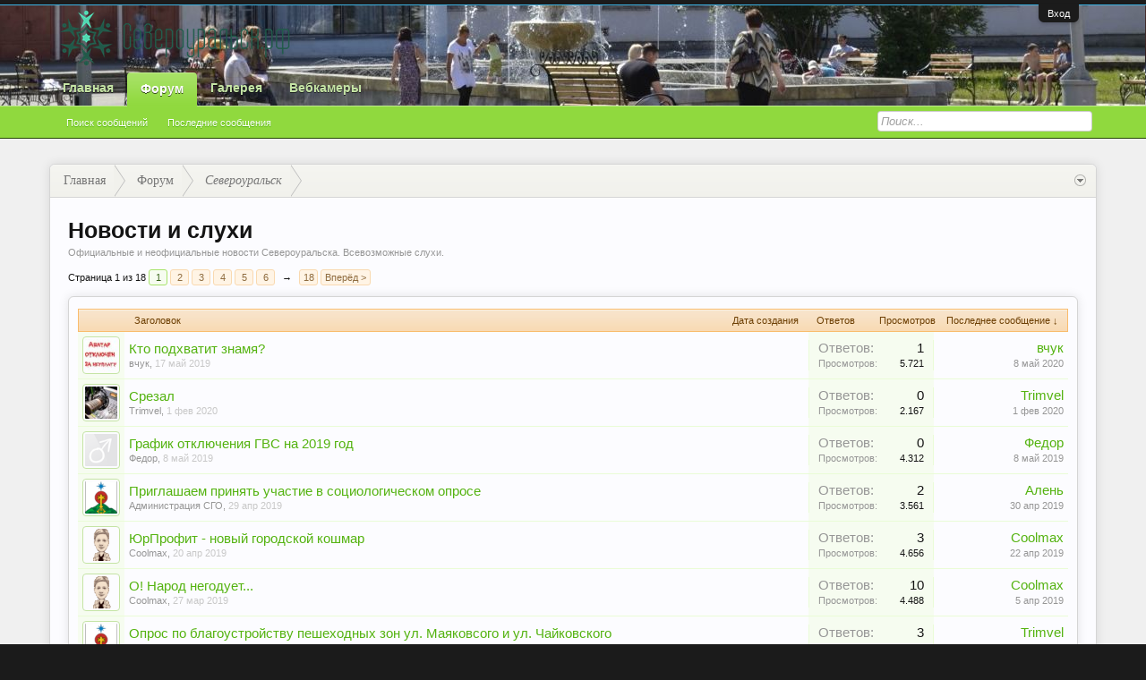

--- FILE ---
content_type: text/html; charset=UTF-8
request_url: https://severouralsk.ru/forums/%D0%9D%D0%BE%D0%B2%D0%BE%D1%81%D1%82%D0%B8-%D0%B8-%D1%81%D0%BB%D1%83%D1%85%D0%B8.2/
body_size: 16120
content:
<!DOCTYPE html>
<html id="XenForo" lang="ru-RU" dir="LTR" class="Public NoJs LoggedOut NoSidebar  Responsive" xmlns:fb="http://www.facebook.com/2008/fbml">
<head>

	<meta charset="utf-8" />
	<meta http-equiv="X-UA-Compatible" content="IE=Edge,chrome=1" />
	
		<meta name="viewport" content="width=device-width, initial-scale=1" />
	
	
		<base href="https://severouralsk.ru/" />
		<script>
			var _b = document.getElementsByTagName('base')[0], _bH = "https://severouralsk.ru/";
			if (_b && _b.href != _bH) _b.href = _bH;
		</script>
	

	<title>Новости и слухи | Североуральск.ру</title>
	
	<noscript><style>.JsOnly, .jsOnly { display: none !important; }</style></noscript>
	<link rel="stylesheet" href="css.php?css=xenforo,form,public&amp;style=3&amp;dir=LTR&amp;d=1753507775" />
	<link rel="stylesheet" type="text/css" href="misc/custom-node-icons?d=1441884012" /><link rel="stylesheet" href="css.php?css=discussion_list,facebook,google,login_bar,nat_public_css,sonnb_xengallery_navbar_template,twitter&amp;style=3&amp;dir=LTR&amp;d=1753507775" />

	
	<link rel="stylesheet" href="css.php?css=flexile,&amp;style=3&amp;dir=LTR&amp;d=1753507775" />
	
	

	<script>

	(function(i,s,o,g,r,a,m){i['GoogleAnalyticsObject']=r;i[r]=i[r]||function(){
	(i[r].q=i[r].q||[]).push(arguments)},i[r].l=1*new Date();a=s.createElement(o),
	m=s.getElementsByTagName(o)[0];a.async=1;a.src=g;m.parentNode.insertBefore(a,m)
	})(window,document,'script','//www.google-analytics.com/analytics.js','ga');
	
	ga('create', 'UA-745412-2', 'auto');
	ga('send', 'pageview');

</script>
		<script src="js/jquery/jquery-1.11.0.min.js"></script>	
		
	<script src="js/xenforo/xenforo.js?_v=62fa77a4"></script>
	<script src="js/xenforo/discussion_list.js?_v=62fa77a4"></script>

	
	
<link rel="apple-touch-icon" href="https://severouralsk.ru/" />
	<link rel="alternate" type="application/rss+xml" title="RSS-лента для Североуральск.ру" href="forums/-/index.rss" />
	<meta name="description" content="Официальные и неофициальные новости Североуральска. Всевозможные слухи." />
	<link rel="next" href="forums/%D0%9D%D0%BE%D0%B2%D0%BE%D1%81%D1%82%D0%B8-%D0%B8-%D1%81%D0%BB%D1%83%D1%85%D0%B8.2/page-2" />
	<link rel="canonical" href="https://severouralsk.ru/forums/%D0%9D%D0%BE%D0%B2%D0%BE%D1%81%D1%82%D0%B8-%D0%B8-%D1%81%D0%BB%D1%83%D1%85%D0%B8.2/" />
	<link rel="alternate" type="application/rss+xml" title="RSS-лента для Новости и слухи" href="forums/%D0%9D%D0%BE%D0%B2%D0%BE%D1%81%D1%82%D0%B8-%D0%B8-%D1%81%D0%BB%D1%83%D1%85%D0%B8.2/index.rss" />	<meta property="og:site_name" content="Североуральск.ру" />
	
	<meta property="og:image" content="https://severouralsk.ru/" />
	<meta property="og:type" content="article" />
	<meta property="og:url" content="https://severouralsk.ru/forums/%D0%9D%D0%BE%D0%B2%D0%BE%D1%81%D1%82%D0%B8-%D0%B8-%D1%81%D0%BB%D1%83%D1%85%D0%B8.2/" />
	<meta property="og:title" content="Новости и слухи" />
	<meta property="og:description" content="Официальные и неофициальные новости Североуральска. Всевозможные слухи." />
	
	<meta property="fb:app_id" content="358752314213213" />
	

</head>

<body class="node2 node1">



	

<div id="loginBar">
	<div class="pageWidth">
		<div class="pageContent">	
			<h3 id="loginBarHandle">
				<label for="LoginControl"><a href="login/" class="concealed noOutline">Вход</a></label>
			</h3>
			
			<span class="helper"></span>

			
		</div>
	</div>
</div>


<header>
	


<div id="header">
	<div id="logoBlock">
	<div class="pageWidth">
		<div class="pageContent">
			
			
			<div id="logo"><a href="https://severouralsk.ru">
				<span></span>
				<img src="styles/flexile/flexile/logo_rf.png" alt="Североуральск.ру" />
			</a></div>
			
			
			<span class="helper"></span>
		</div>
	</div>
</div>
	

<div id="navigation" class="withSearch">
	<div class="pageContent">
		<nav>

<div class="navTabs pageWidth">
	<ul class="publicTabs">
	
		<!-- home -->
		
			<li class="navTab home PopupClosed"><a href="https://severouralsk.ru" class="navLink">Главная</a></li>
		
		
		
		<!-- extra tabs: home -->
		
		
		
		<!-- forums -->
		
			<li class="navTab forums selected">
			
				<a href="https://severouralsk.ru/" class="navLink">Форум</a>
				<a href="https://severouralsk.ru/" class="SplitCtrl" rel="Menu"></a>
				
				<div class="tabLinks forumsTabLinks">
					<div class="pageWidth">
					<div class="primaryContent menuHeader">
						<h3>Форум</h3>
						<div class="muted">Быстрые ссылки</div>
					</div>
					<ul class="secondaryContent blockLinksList">
					
						
						<li><a href="search/?type=post">Поиск сообщений</a></li>
						
						<li><a href="find-new/posts" rel="nofollow">Последние сообщения</a></li>
					
					</ul>
					</div>
				</div>
			</li>
		
		
		
		<!-- extra tabs: middle -->
		
		
			
				<li class="navTab sonnb_xengallery Popup PopupControl PopupClosed">
			
				<a href="https://severouralsk.ru/gallery/" class="navLink">Галерея</a>
				<a href="https://severouralsk.ru/gallery/" class="SplitCtrl" rel="Menu"></a>
				
				<div class="Menu JsOnly tabMenu sonnb_xengalleryTabLinks">
					
					<div class="primaryContent menuHeader">
						<h3>Галерея</h3>
						<div class="muted">Быстрые ссылки</div>
					</div>
					

<ul class="secondaryContent blockLinksList xengallery">
	
		
		
			<li><a href="gallery/categories">Категории</a></li>
		
		<li><a title="Посмотреть Альбомы пользователя" href="gallery/explore-user" class="OverlayTrigger">Посмотреть Альбомы пользователя</a></li>
		<li><a title="Все новые альбомы на Североуральск.ру." href="gallery/new-albums">Новые Альбомы</a></li>
		<li><a title="Все новые фотографии на Североуральск.ру." href="gallery/new-photos">Новые Фотографии</a></li>
		<li><a title="Все новые видео на Североуральск.ру." href="gallery/new-videos">Новые Видео</a></li>
	
	
		<li><a title="Всё самое интересное, фантастическое и удивительное из альбомов и отдельных фотографий собрали наши сотрудники на форуме Североуральск.ру " href="gallery/collections">Коллекции</a></li>
	
	
		<li><a title="Отображение наиболее популярных мест на карте, отмеченных участниками Североуральск.ру как места событий фото/видео съёмки." href="gallery/locations">Места отмеченные на карте</a></li>
	
	
		<li><a title="Самые распространённые Камеры, использованные в Галерее на  Североуральск.ру" href="gallery/cameras">Камера</a></li>
	
	<li><a title="Самые активные теги используемые на Североуральск.ру" href="gallery/streams">Облако тегов</a></li>
</ul>	
					
				</div>
			</li>
			
		
		
		
		
		<!-- members -->
						
		
		<!-- extra tabs: end -->
		
		
			
				<li class="navTab nodetab31 Popup PopupControl PopupClosed">
			
				<a href="https://severouralsk.ru/.#vebkamery.31" class="navLink">Вебкамеры</a>
				<a href="https://severouralsk.ru/.#vebkamery.31" class="SplitCtrl" rel="Menu"></a>
				
				<div class="Menu JsOnly tabMenu nodetab31TabLinks">
					
					<div class="primaryContent menuHeader">
						<h3>Вебкамеры</h3>
						<div class="muted">Быстрые ссылки</div>
					</div>
					<ul class="secondaryContent blockLinksList">
	

	
	

	





<li class="natMenuLevel0">
	
		<a href="pages/webcam1/">Перекрёсток Ленина-Октябрьская</a>
	
</li>


<li class="natMenuLevel0">
	
		<a href="pages/webcam2/">Площадь Мира</a>
	
</li>





</ul>
					
				</div>
			</li>
			
		
		

		<!-- responsive popup -->
		<li class="navTab navigationHiddenTabs Popup PopupControl PopupClosed" style="display:none">	
						
			<a rel="Menu" class="navLink NoPopupGadget"><span class="menuIcon">Меню</span></a>
			
			<div class="Menu JsOnly blockLinksList primaryContent" id="NavigationHiddenMenu"></div>
		</li>
			
		
		<!-- no selection -->
		
		
	</ul>
	
	
</div>

<span class="helper"></span>
			
		</nav>	
	</div>
</div>
	

<div id="searchBar" class="pageWidth">
	
	<span id="QuickSearchPlaceholder" title="Поиск">Поиск</span>
	<fieldset id="QuickSearch">
		<form action="search/search" method="post" class="formPopup">
			
			<div class="primaryControls">
				<!-- block: primaryControls -->
				<input type="search" name="keywords" value="" class="textCtrl" placeholder="Поиск..." title="Введите параметры поиска и нажмите ввод" id="QuickSearchQuery" />				
				<!-- end block: primaryControls -->
			</div>
			
			<div class="secondaryControls">
				<div class="controlsWrapper">
				
					<!-- block: secondaryControls -->
					<dl class="ctrlUnit">
						<dt></dt>
						<dd><ul>
							<li><label><input type="checkbox" name="title_only" value="1"
								id="search_bar_title_only" class="AutoChecker"
								data-uncheck="#search_bar_thread" /> Искать только в заголовках</label></li>
						</ul></dd>
					</dl>
				
					<dl class="ctrlUnit">
						<dt><label for="searchBar_users">Сообщения пользователя:</label></dt>
						<dd>
							<input type="text" name="users" value="" class="textCtrl AutoComplete" id="searchBar_users" />
							<p class="explain">Имена участников (разделяйте запятой).</p>
						</dd>
					</dl>
				
					<dl class="ctrlUnit">
						<dt><label for="searchBar_date">Новее чем:</label></dt>
						<dd><input type="date" name="date" value="" class="textCtrl" id="searchBar_date" /></dd>
					</dl>
					
					
					<dl class="ctrlUnit">
						<dt></dt>
						<dd><ul>
								
									<li><label title="Искать только в Новости и слухи"><input type="checkbox" name="nodes[]" value="2"
	id="search_bar_nodes" class="Disabler AutoChecker" checked="checked"
	data-uncheck="#search_bar_thread" /> Искать только в этом разделе</label>
	<ul id="search_bar_nodes_Disabler">
		<li><label><input type="checkbox" name="type[post][group_discussion]" value="1"
			id="search_bar_group_discussion" class="AutoChecker"
			data-uncheck="#search_bar_thread" /> Отображать результаты в виде тем</label></li>
	</ul></li>
								
						</ul></dd>
					</dl>
					
				</div>
				<!-- end block: secondaryControls -->
				
				<dl class="ctrlUnit submitUnit">
					<dt></dt>
					<dd>
						<input type="submit" value="Поиск" class="button primary Tooltip" title="Искать" />
						<div class="Popup" id="commonSearches">
							<a rel="Menu" class="button NoPopupGadget Tooltip" title="Быстрый поиск" data-tipclass="flipped"><span class="arrowWidget"></span></a>
							<div class="Menu">
								<div class="primaryContent menuHeader">
									<h3>Быстрый поиск</h3>
								</div>
								<ul class="secondaryContent blockLinksList">
									<!-- block: useful_searches -->
									<li><a href="find-new/posts?recent=1" rel="nofollow">Последние сообщения</a></li>
									
									<!-- end block: useful_searches -->
								</ul>
							</div>
						</div>
						<a href="search/" class="button moreOptions Tooltip" title="Расширенный поиск">Больше...</a>
					</dd>
				</dl>
				
			</div>
			
			<input type="hidden" name="_xfToken" value="" />
		</form>		
	</fieldset>
	
</div>
</div>

	
	
</header>

<div id="headerMover">
	

<div id="content" class="forum_view">
	<div class="pageWidth">
		<div class="pageContent">
			<!-- main content area -->
			
			
			
			
						
						
						
						
						<div class="breadBoxTop ">
							
							

<nav>
	

	<fieldset class="breadcrumb">
		<a href="misc/quick-navigation-menu?selected=node-2" class="OverlayTrigger jumpMenuTrigger" data-cacheOverlay="true" title="Открыть быструю навигацию"><!--Перейти к...--></a>
			
		<div class="boardTitle"><strong>Североуральск.ру</strong></div>
		
		<span class="crumbs">
			
				<span class="crust homeCrumb" itemscope="itemscope" itemtype="http://data-vocabulary.org/Breadcrumb">
					<a href="https://severouralsk.ru" class="crumb" rel="up" itemprop="url"><span itemprop="title">Главная</span></a>
					<span class="arrow"><span></span></span>
				</span>
			
			
			
				<span class="crust selectedTabCrumb" itemscope="itemscope" itemtype="http://data-vocabulary.org/Breadcrumb">
					<a href="https://severouralsk.ru/" class="crumb" rel="up" itemprop="url"><span itemprop="title">Форум</span></a>
					<span class="arrow"><span>&gt;</span></span>
				</span>
			
			
			
				
					<span class="crust" itemscope="itemscope" itemtype="http://data-vocabulary.org/Breadcrumb">
						<a href="https://severouralsk.ru/.#severouralsk.1" class="crumb" rel="up" itemprop="url"><span itemprop="title">Североуральск</span></a>
						<span class="arrow"><span>&gt;</span></span>
					</span>
				
			
		</span>
	</fieldset>
</nav>
						</div>
						
						
						
					
						<!--[if lt IE 8]>
							<p class="importantMessage">Вы используете устаревший браузер. Этот и другие сайты могут отображаться в нём некорректно.<br />Необходимо обновить браузер или попробовать использовать <a href="https://www.google.com/chrome/browser/" target="_blank">другой</a>.</p>
						<![endif]-->

						
						

						
						
						
						
												
							<!-- h1 title, description -->
							<div class="titleBar">
								
								<h1>Новости и слухи</h1>
								
								<p id="pageDescription" class="muted baseHtml">Официальные и неофициальные новости Североуральска. Всевозможные слухи.</p>
							</div>
						
						<!-- VietXfAdvStats -->
						
						









						
						<!-- main template -->
						



	
























<div class="pageNavLinkGroup">

	<div class="linkGroup SelectionCountContainer">
		
	</div>

	


<div class="PageNav"
	data-page="1"
	data-range="2"
	data-start="2"
	data-end="6"
	data-last="18"
	data-sentinel="{{sentinel}}"
	data-baseurl="forums/%D0%9D%D0%BE%D0%B2%D0%BE%D1%81%D1%82%D0%B8-%D0%B8-%D1%81%D0%BB%D1%83%D1%85%D0%B8.2/page-{{sentinel}}">
	
	<span class="pageNavHeader">Страница 1 из 18</span>
	
	<nav>
		
		
		<a href="forums/%D0%9D%D0%BE%D0%B2%D0%BE%D1%81%D1%82%D0%B8-%D0%B8-%D1%81%D0%BB%D1%83%D1%85%D0%B8.2/" class="currentPage " rel="start">1</a>
		
		
			<a class="PageNavPrev hidden">&larr;</a> <span class="scrollable"><span class="items">
		
		
		
			<a href="forums/%D0%9D%D0%BE%D0%B2%D0%BE%D1%81%D1%82%D0%B8-%D0%B8-%D1%81%D0%BB%D1%83%D1%85%D0%B8.2/page-2" class="">2</a>
		
			<a href="forums/%D0%9D%D0%BE%D0%B2%D0%BE%D1%81%D1%82%D0%B8-%D0%B8-%D1%81%D0%BB%D1%83%D1%85%D0%B8.2/page-3" class="">3</a>
		
			<a href="forums/%D0%9D%D0%BE%D0%B2%D0%BE%D1%81%D1%82%D0%B8-%D0%B8-%D1%81%D0%BB%D1%83%D1%85%D0%B8.2/page-4" class="">4</a>
		
			<a href="forums/%D0%9D%D0%BE%D0%B2%D0%BE%D1%81%D1%82%D0%B8-%D0%B8-%D1%81%D0%BB%D1%83%D1%85%D0%B8.2/page-5" class="">5</a>
		
			<a href="forums/%D0%9D%D0%BE%D0%B2%D0%BE%D1%81%D1%82%D0%B8-%D0%B8-%D1%81%D0%BB%D1%83%D1%85%D0%B8.2/page-6" class="">6</a>
		
		
		
			</span></span> <a class="PageNavNext ">&rarr;</a>
		
		
		<a href="forums/%D0%9D%D0%BE%D0%B2%D0%BE%D1%81%D1%82%D0%B8-%D0%B8-%D1%81%D0%BB%D1%83%D1%85%D0%B8.2/page-18" class="">18</a>
		
		
			<a href="forums/%D0%9D%D0%BE%D0%B2%D0%BE%D1%81%D1%82%D0%B8-%D0%B8-%D1%81%D0%BB%D1%83%D1%85%D0%B8.2/page-2" class="text">Вперёд &gt;</a>
			
		
	</nav>	
	
	
</div>


</div>



<div class="discussionList section sectionMain">
	


<form action="inline-mod/thread/switch" method="post"
	class="DiscussionList InlineModForm"
	data-cookieName="threads"
	data-controls="#InlineModControls"
	data-imodOptions="#ModerationSelect option">
	
	

	<dl class="sectionHeaders">
		<dt class="posterAvatar"><a><span>Порядок:</span></a></dt>
		<dd class="main">
			<a href="forums/%D0%9D%D0%BE%D0%B2%D0%BE%D1%81%D1%82%D0%B8-%D0%B8-%D1%81%D0%BB%D1%83%D1%85%D0%B8.2/?order=title" class="title"><span>Заголовок</span></a>
			<a href="forums/%D0%9D%D0%BE%D0%B2%D0%BE%D1%81%D1%82%D0%B8-%D0%B8-%D1%81%D0%BB%D1%83%D1%85%D0%B8.2/?order=post_date" class="postDate"><span>Дата создания</span></a>
		</dd>
		<dd class="stats">
			<a href="forums/%D0%9D%D0%BE%D0%B2%D0%BE%D1%81%D1%82%D0%B8-%D0%B8-%D1%81%D0%BB%D1%83%D1%85%D0%B8.2/?order=reply_count" class="major"><span>Ответов</span></a>
			<a href="forums/%D0%9D%D0%BE%D0%B2%D0%BE%D1%81%D1%82%D0%B8-%D0%B8-%D1%81%D0%BB%D1%83%D1%85%D0%B8.2/?order=view_count" class="minor"><span>Просмотров</span></a>
		</dd>
		<dd class="lastPost"><a href="forums/%D0%9D%D0%BE%D0%B2%D0%BE%D1%81%D1%82%D0%B8-%D0%B8-%D1%81%D0%BB%D1%83%D1%85%D0%B8.2/?direction=asc"><span>Последнее сообщение &darr;</span></a></dd>
	</dl>

	<ol class="discussionListItems">
	
		
		
	
		
		
		
		
		
		
		
		
			



<li id="thread-2281" class="discussionListItem visible  " data-author="вчук">

	<div class="listBlock posterAvatar">
		<span class="avatarContainer">
			<a href="members/%D0%B2%D1%87%D1%83%D0%BA.131/" class="avatar Av131s" data-avatarhtml="true"><img src="data/avatars/s/0/131.jpg?1459338669" width="48" height="48" alt="вчук" /></a>
			
		</span>
	</div>

	<div class="listBlock main">

		<div class="titleText">
			

			<h3 class="title">
				
				
				
				<a href="threads/%D0%9A%D1%82%D0%BE-%D0%BF%D0%BE%D0%B4%D1%85%D0%B2%D0%B0%D1%82%D0%B8%D1%82-%D0%B7%D0%BD%D0%B0%D0%BC%D1%8F.2281/"
					title=""
					class="PreviewTooltip"
					data-previewUrl="threads/%D0%9A%D1%82%D0%BE-%D0%BF%D0%BE%D0%B4%D1%85%D0%B2%D0%B0%D1%82%D0%B8%D1%82-%D0%B7%D0%BD%D0%B0%D0%BC%D1%8F.2281/preview">Кто подхватит знамя?</a>
				
			</h3>
			
			<div class="secondRow">
				<div class="posterDate muted">
					<a href="members/%D0%B2%D1%87%D1%83%D0%BA.131/" class="username" dir="auto" title="Автор темы">вчук</a><span class="startDate">,
					<a class="faint"><span class="DateTime" title="">17 май 2019</span></a></span>

					
				</div>

				<div class="controls faint">
					
					
				</div>
			</div>
		</div>
	</div>

	<div class="listBlock stats pairsJustified" title="Пользователи, которым нравится первое сообщение: 1">
		<dl class="major"><dt>Ответов:</dt> <dd>1</dd></dl>
		<dl class="minor"><dt>Просмотров:</dt> <dd>5.721</dd></dl>
	</div>

	<div class="listBlock lastPost">
		
			<dl class="lastPostInfo">
				<dt><a href="members/%D0%B2%D1%87%D1%83%D0%BA.131/" class="username" dir="auto">вчук</a></dt>
				<dd class="muted"><a class="dateTime"><span class="DateTime" title="8 май 2020 в 22:44">8 май 2020</span></a></dd>
			</dl>
		
	</div>
</li>


		
			



<li id="thread-2286" class="discussionListItem visible  " data-author="Trimvel">

	<div class="listBlock posterAvatar">
		<span class="avatarContainer">
			<a href="members/trimvel.11/" class="avatar Av11s" data-avatarhtml="true"><img src="data/avatars/s/0/11.jpg?1494244158" width="48" height="48" alt="Trimvel" /></a>
			
		</span>
	</div>

	<div class="listBlock main">

		<div class="titleText">
			

			<h3 class="title">
				
				
				
				<a href="threads/%D0%A1%D1%80%D0%B5%D0%B7%D0%B0%D0%BB.2286/"
					title=""
					class="PreviewTooltip"
					data-previewUrl="threads/%D0%A1%D1%80%D0%B5%D0%B7%D0%B0%D0%BB.2286/preview">Срезал</a>
				
			</h3>
			
			<div class="secondRow">
				<div class="posterDate muted">
					<a href="members/trimvel.11/" class="username" dir="auto" title="Автор темы">Trimvel</a><span class="startDate">,
					<a class="faint"><span class="DateTime" title="">1 фев 2020</span></a></span>

					
				</div>

				<div class="controls faint">
					
					
				</div>
			</div>
		</div>
	</div>

	<div class="listBlock stats pairsJustified" title="Пользователи, которым нравится первое сообщение: 0">
		<dl class="major"><dt>Ответов:</dt> <dd>0</dd></dl>
		<dl class="minor"><dt>Просмотров:</dt> <dd>2.167</dd></dl>
	</div>

	<div class="listBlock lastPost">
		
			<dl class="lastPostInfo">
				<dt><a href="members/trimvel.11/" class="username" dir="auto">Trimvel</a></dt>
				<dd class="muted"><a class="dateTime"><span class="DateTime" title="1 фев 2020 в 12:23">1 фев 2020</span></a></dd>
			</dl>
		
	</div>
</li>


		
			



<li id="thread-2280" class="discussionListItem visible  " data-author="Федор">

	<div class="listBlock posterAvatar">
		<span class="avatarContainer">
			<a href="members/%D0%A4%D0%B5%D0%B4%D0%BE%D1%80.247/" class="avatar Av247s" data-avatarhtml="true"><img src="styles/flexile/xenforo/avatars/avatar_male_s.png" width="48" height="48" alt="Федор" /></a>
			
		</span>
	</div>

	<div class="listBlock main">

		<div class="titleText">
			

			<h3 class="title">
				
				
				
				<a href="threads/%D0%93%D1%80%D0%B0%D1%84%D0%B8%D0%BA-%D0%BE%D1%82%D0%BA%D0%BB%D1%8E%D1%87%D0%B5%D0%BD%D0%B8%D1%8F-%D0%93%D0%92%D0%A1-%D0%BD%D0%B0-2019-%D0%B3%D0%BE%D0%B4.2280/"
					title=""
					class="PreviewTooltip"
					data-previewUrl="threads/%D0%93%D1%80%D0%B0%D1%84%D0%B8%D0%BA-%D0%BE%D1%82%D0%BA%D0%BB%D1%8E%D1%87%D0%B5%D0%BD%D0%B8%D1%8F-%D0%93%D0%92%D0%A1-%D0%BD%D0%B0-2019-%D0%B3%D0%BE%D0%B4.2280/preview">График отключения ГВС на 2019 год</a>
				
			</h3>
			
			<div class="secondRow">
				<div class="posterDate muted">
					<a href="members/%D0%A4%D0%B5%D0%B4%D0%BE%D1%80.247/" class="username" dir="auto" title="Автор темы">Федор</a><span class="startDate">,
					<a class="faint"><span class="DateTime" title="">8 май 2019</span></a></span>

					
				</div>

				<div class="controls faint">
					
					
				</div>
			</div>
		</div>
	</div>

	<div class="listBlock stats pairsJustified" title="Пользователи, которым нравится первое сообщение: 0">
		<dl class="major"><dt>Ответов:</dt> <dd>0</dd></dl>
		<dl class="minor"><dt>Просмотров:</dt> <dd>4.312</dd></dl>
	</div>

	<div class="listBlock lastPost">
		
			<dl class="lastPostInfo">
				<dt><a href="members/%D0%A4%D0%B5%D0%B4%D0%BE%D1%80.247/" class="username" dir="auto">Федор</a></dt>
				<dd class="muted"><a class="dateTime"><span class="DateTime" title="8 май 2019 в 11:27">8 май 2019</span></a></dd>
			</dl>
		
	</div>
</li>


		
			



<li id="thread-2278" class="discussionListItem visible  " data-author="Администрация СГО">

	<div class="listBlock posterAvatar">
		<span class="avatarContainer">
			<a href="members/%D0%90%D0%B4%D0%BC%D0%B8%D0%BD%D0%B8%D1%81%D1%82%D1%80%D0%B0%D1%86%D0%B8%D1%8F-%D0%A1%D0%93%D0%9E.169/" class="avatar Av169s" data-avatarhtml="true"><img src="data/avatars/s/0/169.jpg?1481368114" width="48" height="48" alt="Администрация СГО" /></a>
			
		</span>
	</div>

	<div class="listBlock main">

		<div class="titleText">
			

			<h3 class="title">
				
				
				
				<a href="threads/%D0%9F%D1%80%D0%B8%D0%B3%D0%BB%D0%B0%D1%88%D0%B0%D0%B5%D0%BC-%D0%BF%D1%80%D0%B8%D0%BD%D1%8F%D1%82%D1%8C-%D1%83%D1%87%D0%B0%D1%81%D1%82%D0%B8%D0%B5-%D0%B2-%D1%81%D0%BE%D1%86%D0%B8%D0%BE%D0%BB%D0%BE%D0%B3%D0%B8%D1%87%D0%B5%D1%81%D0%BA%D0%BE%D0%BC-%D0%BE%D0%BF%D1%80%D0%BE%D1%81%D0%B5.2278/"
					title=""
					class="PreviewTooltip"
					data-previewUrl="threads/%D0%9F%D1%80%D0%B8%D0%B3%D0%BB%D0%B0%D1%88%D0%B0%D0%B5%D0%BC-%D0%BF%D1%80%D0%B8%D0%BD%D1%8F%D1%82%D1%8C-%D1%83%D1%87%D0%B0%D1%81%D1%82%D0%B8%D0%B5-%D0%B2-%D1%81%D0%BE%D1%86%D0%B8%D0%BE%D0%BB%D0%BE%D0%B3%D0%B8%D1%87%D0%B5%D1%81%D0%BA%D0%BE%D0%BC-%D0%BE%D0%BF%D1%80%D0%BE%D1%81%D0%B5.2278/preview">Приглашаем принять участие в социологическом опросе</a>
				
			</h3>
			
			<div class="secondRow">
				<div class="posterDate muted">
					<a href="members/%D0%90%D0%B4%D0%BC%D0%B8%D0%BD%D0%B8%D1%81%D1%82%D1%80%D0%B0%D1%86%D0%B8%D1%8F-%D0%A1%D0%93%D0%9E.169/" class="username" dir="auto" title="Автор темы">Администрация СГО</a><span class="startDate">,
					<a class="faint"><span class="DateTime" title="">29 апр 2019</span></a></span>

					
				</div>

				<div class="controls faint">
					
					
				</div>
			</div>
		</div>
	</div>

	<div class="listBlock stats pairsJustified" title="Пользователи, которым нравится первое сообщение: 0">
		<dl class="major"><dt>Ответов:</dt> <dd>2</dd></dl>
		<dl class="minor"><dt>Просмотров:</dt> <dd>3.561</dd></dl>
	</div>

	<div class="listBlock lastPost">
		
			<dl class="lastPostInfo">
				<dt><a href="members/%D0%90%D0%BB%D0%B5%D0%BD%D1%8C.153/" class="username" dir="auto">Алень</a></dt>
				<dd class="muted"><a class="dateTime"><span class="DateTime" title="30 апр 2019 в 16:13">30 апр 2019</span></a></dd>
			</dl>
		
	</div>
</li>


		
			



<li id="thread-2277" class="discussionListItem visible  " data-author="Coolmax">

	<div class="listBlock posterAvatar">
		<span class="avatarContainer">
			<a href="members/coolmax.2/" class="avatar Av2s" data-avatarhtml="true"><img src="data/avatars/s/0/2.jpg?1436288322" width="48" height="48" alt="Coolmax" /></a>
			
		</span>
	</div>

	<div class="listBlock main">

		<div class="titleText">
			

			<h3 class="title">
				
				
				
				<a href="threads/%D0%AE%D1%80%D0%9F%D1%80%D0%BE%D1%84%D0%B8%D1%82-%D0%BD%D0%BE%D0%B2%D1%8B%D0%B9-%D0%B3%D0%BE%D1%80%D0%BE%D0%B4%D1%81%D0%BA%D0%BE%D0%B9-%D0%BA%D0%BE%D1%88%D0%BC%D0%B0%D1%80.2277/"
					title=""
					class="PreviewTooltip"
					data-previewUrl="threads/%D0%AE%D1%80%D0%9F%D1%80%D0%BE%D1%84%D0%B8%D1%82-%D0%BD%D0%BE%D0%B2%D1%8B%D0%B9-%D0%B3%D0%BE%D1%80%D0%BE%D0%B4%D1%81%D0%BA%D0%BE%D0%B9-%D0%BA%D0%BE%D1%88%D0%BC%D0%B0%D1%80.2277/preview">ЮрПрофит - новый городской кошмар</a>
				
			</h3>
			
			<div class="secondRow">
				<div class="posterDate muted">
					<a href="members/coolmax.2/" class="username" dir="auto" title="Автор темы">Coolmax</a><span class="startDate">,
					<a class="faint"><span class="DateTime" title="">20 апр 2019</span></a></span>

					
				</div>

				<div class="controls faint">
					
					
				</div>
			</div>
		</div>
	</div>

	<div class="listBlock stats pairsJustified" title="Пользователи, которым нравится первое сообщение: 0">
		<dl class="major"><dt>Ответов:</dt> <dd>3</dd></dl>
		<dl class="minor"><dt>Просмотров:</dt> <dd>4.656</dd></dl>
	</div>

	<div class="listBlock lastPost">
		
			<dl class="lastPostInfo">
				<dt><a href="members/coolmax.2/" class="username" dir="auto">Coolmax</a></dt>
				<dd class="muted"><a class="dateTime"><span class="DateTime" title="22 апр 2019 в 21:37">22 апр 2019</span></a></dd>
			</dl>
		
	</div>
</li>


		
			



<li id="thread-2275" class="discussionListItem visible  " data-author="Coolmax">

	<div class="listBlock posterAvatar">
		<span class="avatarContainer">
			<a href="members/coolmax.2/" class="avatar Av2s" data-avatarhtml="true"><img src="data/avatars/s/0/2.jpg?1436288322" width="48" height="48" alt="Coolmax" /></a>
			
		</span>
	</div>

	<div class="listBlock main">

		<div class="titleText">
			

			<h3 class="title">
				
				
				
				<a href="threads/%D0%9E-%D0%9D%D0%B0%D1%80%D0%BE%D0%B4-%D0%BD%D0%B5%D0%B3%D0%BE%D0%B4%D1%83%D0%B5%D1%82.2275/"
					title=""
					class="PreviewTooltip"
					data-previewUrl="threads/%D0%9E-%D0%9D%D0%B0%D1%80%D0%BE%D0%B4-%D0%BD%D0%B5%D0%B3%D0%BE%D0%B4%D1%83%D0%B5%D1%82.2275/preview">О! Народ негодует...</a>
				
			</h3>
			
			<div class="secondRow">
				<div class="posterDate muted">
					<a href="members/coolmax.2/" class="username" dir="auto" title="Автор темы">Coolmax</a><span class="startDate">,
					<a class="faint"><span class="DateTime" title="">27 мар 2019</span></a></span>

					
				</div>

				<div class="controls faint">
					
					
				</div>
			</div>
		</div>
	</div>

	<div class="listBlock stats pairsJustified" title="Пользователи, которым нравится первое сообщение: 0">
		<dl class="major"><dt>Ответов:</dt> <dd>10</dd></dl>
		<dl class="minor"><dt>Просмотров:</dt> <dd>4.488</dd></dl>
	</div>

	<div class="listBlock lastPost">
		
			<dl class="lastPostInfo">
				<dt><a href="members/coolmax.2/" class="username" dir="auto">Coolmax</a></dt>
				<dd class="muted"><a class="dateTime"><span class="DateTime" title="5 апр 2019 в 07:15">5 апр 2019</span></a></dd>
			</dl>
		
	</div>
</li>


		
			



<li id="thread-2274" class="discussionListItem visible  " data-author="Администрация СГО">

	<div class="listBlock posterAvatar">
		<span class="avatarContainer">
			<a href="members/%D0%90%D0%B4%D0%BC%D0%B8%D0%BD%D0%B8%D1%81%D1%82%D1%80%D0%B0%D1%86%D0%B8%D1%8F-%D0%A1%D0%93%D0%9E.169/" class="avatar Av169s" data-avatarhtml="true"><img src="data/avatars/s/0/169.jpg?1481368114" width="48" height="48" alt="Администрация СГО" /></a>
			
		</span>
	</div>

	<div class="listBlock main">

		<div class="titleText">
			

			<h3 class="title">
				
				
				
				<a href="threads/%D0%9E%D0%BF%D1%80%D0%BE%D1%81-%D0%BF%D0%BE-%D0%B1%D0%BB%D0%B0%D0%B3%D0%BE%D1%83%D1%81%D1%82%D1%80%D0%BE%D0%B9%D1%81%D1%82%D0%B2%D1%83-%D0%BF%D0%B5%D1%88%D0%B5%D1%85%D0%BE%D0%B4%D0%BD%D1%8B%D1%85-%D0%B7%D0%BE%D0%BD-%D1%83%D0%BB-%D0%9C%D0%B0%D1%8F%D0%BA%D0%BE%D0%B2%D1%81%D0%BE%D0%B3%D0%BE-%D0%B8-%D1%83%D0%BB-%D0%A7%D0%B0%D0%B9%D0%BA%D0%BE%D0%B2%D1%81%D0%BA%D0%BE%D0%B3%D0%BE.2274/"
					title=""
					class="PreviewTooltip"
					data-previewUrl="threads/%D0%9E%D0%BF%D1%80%D0%BE%D1%81-%D0%BF%D0%BE-%D0%B1%D0%BB%D0%B0%D0%B3%D0%BE%D1%83%D1%81%D1%82%D1%80%D0%BE%D0%B9%D1%81%D1%82%D0%B2%D1%83-%D0%BF%D0%B5%D1%88%D0%B5%D1%85%D0%BE%D0%B4%D0%BD%D1%8B%D1%85-%D0%B7%D0%BE%D0%BD-%D1%83%D0%BB-%D0%9C%D0%B0%D1%8F%D0%BA%D0%BE%D0%B2%D1%81%D0%BE%D0%B3%D0%BE-%D0%B8-%D1%83%D0%BB-%D0%A7%D0%B0%D0%B9%D0%BA%D0%BE%D0%B2%D1%81%D0%BA%D0%BE%D0%B3%D0%BE.2274/preview">Опрос по благоустройству пешеходных зон ул. Маяковсого и ул. Чайковского</a>
				
			</h3>
			
			<div class="secondRow">
				<div class="posterDate muted">
					<a href="members/%D0%90%D0%B4%D0%BC%D0%B8%D0%BD%D0%B8%D1%81%D1%82%D1%80%D0%B0%D1%86%D0%B8%D1%8F-%D0%A1%D0%93%D0%9E.169/" class="username" dir="auto" title="Автор темы">Администрация СГО</a><span class="startDate">,
					<a class="faint"><span class="DateTime" title="">25 мар 2019</span></a></span>

					
				</div>

				<div class="controls faint">
					
					
				</div>
			</div>
		</div>
	</div>

	<div class="listBlock stats pairsJustified" title="Пользователи, которым нравится первое сообщение: 0">
		<dl class="major"><dt>Ответов:</dt> <dd>3</dd></dl>
		<dl class="minor"><dt>Просмотров:</dt> <dd>4.165</dd></dl>
	</div>

	<div class="listBlock lastPost">
		
			<dl class="lastPostInfo">
				<dt><a href="members/trimvel.11/" class="username" dir="auto">Trimvel</a></dt>
				<dd class="muted"><a class="dateTime"><span class="DateTime" title="30 мар 2019 в 18:29">30 мар 2019</span></a></dd>
			</dl>
		
	</div>
</li>


		
			



<li id="thread-2273" class="discussionListItem visible  " data-author="Администрация СГО">

	<div class="listBlock posterAvatar">
		<span class="avatarContainer">
			<a href="members/%D0%90%D0%B4%D0%BC%D0%B8%D0%BD%D0%B8%D1%81%D1%82%D1%80%D0%B0%D1%86%D0%B8%D1%8F-%D0%A1%D0%93%D0%9E.169/" class="avatar Av169s" data-avatarhtml="true"><img src="data/avatars/s/0/169.jpg?1481368114" width="48" height="48" alt="Администрация СГО" /></a>
			
		</span>
	</div>

	<div class="listBlock main">

		<div class="titleText">
			

			<h3 class="title">
				
				
				
				<a href="threads/2-%D1%8D%D1%82%D0%B0%D0%BF-%D1%80%D0%B5%D0%B9%D1%82%D0%B8%D0%BD%D0%B3%D0%BE%D0%B2%D0%BE%D0%B3%D0%BE-%D0%B3%D0%BE%D0%BB%D0%BE%D1%81%D0%BE%D0%B2%D0%B0%D0%BD%D0%B8%D1%8F-%D0%BF%D0%BE-%D0%B1%D0%BB%D0%B0%D0%B3%D0%BE%D1%83%D1%81%D1%82%D1%80%D0%BE%D0%B9%D1%81%D1%82%D0%B2%D1%83-%D0%BE%D0%B1%D1%89%D0%B5%D1%81%D1%82%D0%B2%D0%B5%D0%BD%D0%BD%D0%BE%D0%B9-%D1%82%D0%B5%D1%80%D1%80%D0%B8%D1%82%D0%BE%D1%80%D0%B8%D0%B8-%D0%B2-2022-%D0%B3%D0%BE%D0%B4%D1%83.2273/"
					title=""
					class="PreviewTooltip"
					data-previewUrl="threads/2-%D1%8D%D1%82%D0%B0%D0%BF-%D1%80%D0%B5%D0%B9%D1%82%D0%B8%D0%BD%D0%B3%D0%BE%D0%B2%D0%BE%D0%B3%D0%BE-%D0%B3%D0%BE%D0%BB%D0%BE%D1%81%D0%BE%D0%B2%D0%B0%D0%BD%D0%B8%D1%8F-%D0%BF%D0%BE-%D0%B1%D0%BB%D0%B0%D0%B3%D0%BE%D1%83%D1%81%D1%82%D1%80%D0%BE%D0%B9%D1%81%D1%82%D0%B2%D1%83-%D0%BE%D0%B1%D1%89%D0%B5%D1%81%D1%82%D0%B2%D0%B5%D0%BD%D0%BD%D0%BE%D0%B9-%D1%82%D0%B5%D1%80%D1%80%D0%B8%D1%82%D0%BE%D1%80%D0%B8%D0%B8-%D0%B2-2022-%D0%B3%D0%BE%D0%B4%D1%83.2273/preview">2 этап рейтингового голосования по благоустройству общественной территории в 2022 году</a>
				
			</h3>
			
			<div class="secondRow">
				<div class="posterDate muted">
					<a href="members/%D0%90%D0%B4%D0%BC%D0%B8%D0%BD%D0%B8%D1%81%D1%82%D1%80%D0%B0%D1%86%D0%B8%D1%8F-%D0%A1%D0%93%D0%9E.169/" class="username" dir="auto" title="Автор темы">Администрация СГО</a><span class="startDate">,
					<a class="faint"><span class="DateTime" title="">18 фев 2019</span></a></span>

					
				</div>

				<div class="controls faint">
					
					
				</div>
			</div>
		</div>
	</div>

	<div class="listBlock stats pairsJustified" title="Пользователи, которым нравится первое сообщение: 0">
		<dl class="major"><dt>Ответов:</dt> <dd>1</dd></dl>
		<dl class="minor"><dt>Просмотров:</dt> <dd>1.955</dd></dl>
	</div>

	<div class="listBlock lastPost">
		
			<dl class="lastPostInfo">
				<dt><a href="members/trimvel.11/" class="username" dir="auto">Trimvel</a></dt>
				<dd class="muted"><a class="dateTime"><span class="DateTime" title="27 мар 2019 в 22:52">27 мар 2019</span></a></dd>
			</dl>
		
	</div>
</li>


		
			



<li id="thread-2272" class="discussionListItem visible  " data-author="Администрация СГО">

	<div class="listBlock posterAvatar">
		<span class="avatarContainer">
			<a href="members/%D0%90%D0%B4%D0%BC%D0%B8%D0%BD%D0%B8%D1%81%D1%82%D1%80%D0%B0%D1%86%D0%B8%D1%8F-%D0%A1%D0%93%D0%9E.169/" class="avatar Av169s" data-avatarhtml="true"><img src="data/avatars/s/0/169.jpg?1481368114" width="48" height="48" alt="Администрация СГО" /></a>
			
		</span>
	</div>

	<div class="listBlock main">

		<div class="titleText">
			

			<h3 class="title">
				
				
				
				<a href="threads/%D0%9F%D1%80%D0%BE%D0%B9%D1%82%D0%B8-%C2%AB%D0%94%D0%BE%D1%80%D0%BE%D0%B3%D0%BE%D0%B9-%D0%9F%D0%B0%D0%BC%D1%8F%D1%82%D0%B8%C2%BB.2272/"
					title=""
					class="PreviewTooltip"
					data-previewUrl="threads/%D0%9F%D1%80%D0%BE%D0%B9%D1%82%D0%B8-%C2%AB%D0%94%D0%BE%D1%80%D0%BE%D0%B3%D0%BE%D0%B9-%D0%9F%D0%B0%D0%BC%D1%8F%D1%82%D0%B8%C2%BB.2272/preview">Пройти «Дорогой Памяти»</a>
				
			</h3>
			
			<div class="secondRow">
				<div class="posterDate muted">
					<a href="members/%D0%90%D0%B4%D0%BC%D0%B8%D0%BD%D0%B8%D1%81%D1%82%D1%80%D0%B0%D1%86%D0%B8%D1%8F-%D0%A1%D0%93%D0%9E.169/" class="username" dir="auto" title="Автор темы">Администрация СГО</a><span class="startDate">,
					<a class="faint"><span class="DateTime" title="">14 фев 2019</span></a></span>

					
				</div>

				<div class="controls faint">
					
					
				</div>
			</div>
		</div>
	</div>

	<div class="listBlock stats pairsJustified" title="Пользователи, которым нравится первое сообщение: 0">
		<dl class="major"><dt>Ответов:</dt> <dd>0</dd></dl>
		<dl class="minor"><dt>Просмотров:</dt> <dd>4.659</dd></dl>
	</div>

	<div class="listBlock lastPost">
		
			<dl class="lastPostInfo">
				<dt><a href="members/%D0%90%D0%B4%D0%BC%D0%B8%D0%BD%D0%B8%D1%81%D1%82%D1%80%D0%B0%D1%86%D0%B8%D1%8F-%D0%A1%D0%93%D0%9E.169/" class="username" dir="auto">Администрация СГО</a></dt>
				<dd class="muted"><a class="dateTime"><span class="DateTime" title="14 фев 2019 в 15:31">14 фев 2019</span></a></dd>
			</dl>
		
	</div>
</li>


		
			



<li id="thread-2271" class="discussionListItem visible  " data-author="Администрация СГО">

	<div class="listBlock posterAvatar">
		<span class="avatarContainer">
			<a href="members/%D0%90%D0%B4%D0%BC%D0%B8%D0%BD%D0%B8%D1%81%D1%82%D1%80%D0%B0%D1%86%D0%B8%D1%8F-%D0%A1%D0%93%D0%9E.169/" class="avatar Av169s" data-avatarhtml="true"><img src="data/avatars/s/0/169.jpg?1481368114" width="48" height="48" alt="Администрация СГО" /></a>
			
		</span>
	</div>

	<div class="listBlock main">

		<div class="titleText">
			

			<h3 class="title">
				
				
				
				<a href="threads/%D0%93%D0%BE%D0%BB%D0%BE%D1%81%D0%BE%D0%B2%D0%B0%D0%BD%D0%B8%D0%B5-%D0%B7%D0%B0-%D0%95%D0%B2%D1%80%D0%BE%D0%BF%D0%B5%D0%B9%D1%81%D0%BA%D0%BE%D0%B5-%D0%B4%D0%B5%D1%80%D0%B5%D0%B2%D0%BE-2019-%D1%83%D0%B6%D0%B5-%D0%B8%D0%B4%D1%91%D1%82.2271/"
					title=""
					class="PreviewTooltip"
					data-previewUrl="threads/%D0%93%D0%BE%D0%BB%D0%BE%D1%81%D0%BE%D0%B2%D0%B0%D0%BD%D0%B8%D0%B5-%D0%B7%D0%B0-%D0%95%D0%B2%D1%80%D0%BE%D0%BF%D0%B5%D0%B9%D1%81%D0%BA%D0%BE%D0%B5-%D0%B4%D0%B5%D1%80%D0%B5%D0%B2%D0%BE-2019-%D1%83%D0%B6%D0%B5-%D0%B8%D0%B4%D1%91%D1%82.2271/preview">Голосование за &quot;Европейское дерево 2019&quot; уже идёт!</a>
				
			</h3>
			
			<div class="secondRow">
				<div class="posterDate muted">
					<a href="members/%D0%90%D0%B4%D0%BC%D0%B8%D0%BD%D0%B8%D1%81%D1%82%D1%80%D0%B0%D1%86%D0%B8%D1%8F-%D0%A1%D0%93%D0%9E.169/" class="username" dir="auto" title="Автор темы">Администрация СГО</a><span class="startDate">,
					<a class="faint"><span class="DateTime" title="">14 фев 2019</span></a></span>

					
				</div>

				<div class="controls faint">
					
					
				</div>
			</div>
		</div>
	</div>

	<div class="listBlock stats pairsJustified" title="Пользователи, которым нравится первое сообщение: 0">
		<dl class="major"><dt>Ответов:</dt> <dd>0</dd></dl>
		<dl class="minor"><dt>Просмотров:</dt> <dd>4.514</dd></dl>
	</div>

	<div class="listBlock lastPost">
		
			<dl class="lastPostInfo">
				<dt><a href="members/%D0%90%D0%B4%D0%BC%D0%B8%D0%BD%D0%B8%D1%81%D1%82%D1%80%D0%B0%D1%86%D0%B8%D1%8F-%D0%A1%D0%93%D0%9E.169/" class="username" dir="auto">Администрация СГО</a></dt>
				<dd class="muted"><a class="dateTime"><span class="DateTime" title="14 фев 2019 в 15:19">14 фев 2019</span></a></dd>
			</dl>
		
	</div>
</li>


		
			



<li id="thread-2270" class="discussionListItem visible  " data-author="Администрация СГО">

	<div class="listBlock posterAvatar">
		<span class="avatarContainer">
			<a href="members/%D0%90%D0%B4%D0%BC%D0%B8%D0%BD%D0%B8%D1%81%D1%82%D1%80%D0%B0%D1%86%D0%B8%D1%8F-%D0%A1%D0%93%D0%9E.169/" class="avatar Av169s" data-avatarhtml="true"><img src="data/avatars/s/0/169.jpg?1481368114" width="48" height="48" alt="Администрация СГО" /></a>
			
		</span>
	</div>

	<div class="listBlock main">

		<div class="titleText">
			

			<h3 class="title">
				
				
				
				<a href="threads/%D0%9E%D0%BF%D1%80%D0%BE%D1%81-%D0%91%D0%BB%D0%B0%D0%B3%D0%BE%D1%83%D1%81%D1%82%D1%80%D0%BE%D0%B9%D1%81%D1%82%D0%B2%D0%BE-%D0%BE%D0%B1%D1%89%D0%B5%D1%81%D1%82%D0%B2%D0%B5%D0%BD%D0%BD%D0%BE%D0%B9-%D1%82%D0%B5%D1%80%D1%80%D0%B8%D1%82%D0%BE%D1%80%D0%B8%D0%B8-%D0%B2-2022-%D0%B3%D0%BE%D0%B4%D1%83.2270/"
					title=""
					class="PreviewTooltip"
					data-previewUrl="threads/%D0%9E%D0%BF%D1%80%D0%BE%D1%81-%D0%91%D0%BB%D0%B0%D0%B3%D0%BE%D1%83%D1%81%D1%82%D1%80%D0%BE%D0%B9%D1%81%D1%82%D0%B2%D0%BE-%D0%BE%D0%B1%D1%89%D0%B5%D1%81%D1%82%D0%B2%D0%B5%D0%BD%D0%BD%D0%BE%D0%B9-%D1%82%D0%B5%D1%80%D1%80%D0%B8%D1%82%D0%BE%D1%80%D0%B8%D0%B8-%D0%B2-2022-%D0%B3%D0%BE%D0%B4%D1%83.2270/preview">Опрос &quot;Благоустройство общественной территории в 2022 году&quot;</a>
				
			</h3>
			
			<div class="secondRow">
				<div class="posterDate muted">
					<a href="members/%D0%90%D0%B4%D0%BC%D0%B8%D0%BD%D0%B8%D1%81%D1%82%D1%80%D0%B0%D1%86%D0%B8%D1%8F-%D0%A1%D0%93%D0%9E.169/" class="username" dir="auto" title="Автор темы">Администрация СГО</a><span class="startDate">,
					<a class="faint"><span class="DateTime" title="">6 фев 2019</span></a></span>

					
				</div>

				<div class="controls faint">
					
					
				</div>
			</div>
		</div>
	</div>

	<div class="listBlock stats pairsJustified" title="Пользователи, которым нравится первое сообщение: 0">
		<dl class="major"><dt>Ответов:</dt> <dd>1</dd></dl>
		<dl class="minor"><dt>Просмотров:</dt> <dd>4.654</dd></dl>
	</div>

	<div class="listBlock lastPost">
		
			<dl class="lastPostInfo">
				<dt><a href="members/trimvel.11/" class="username" dir="auto">Trimvel</a></dt>
				<dd class="muted"><a class="dateTime"><span class="DateTime" title="10 фев 2019 в 20:58">10 фев 2019</span></a></dd>
			</dl>
		
	</div>
</li>


		
			



<li id="thread-2268" class="discussionListItem visible  " data-author="Coolmax">

	<div class="listBlock posterAvatar">
		<span class="avatarContainer">
			<a href="members/coolmax.2/" class="avatar Av2s" data-avatarhtml="true"><img src="data/avatars/s/0/2.jpg?1436288322" width="48" height="48" alt="Coolmax" /></a>
			
		</span>
	</div>

	<div class="listBlock main">

		<div class="titleText">
			

			<h3 class="title">
				
				
				
				<a href="threads/%D0%A1%D0%B5%D0%B2%D0%B5%D1%80%D1%81%D1%82%D1%80%D0%BE%D0%B9%D1%82%D0%B5%D1%85%D0%BD%D0%BE%D0%BB%D0%BE%D0%B3%D0%B8%D0%B8.2268/"
					title=""
					class="PreviewTooltip"
					data-previewUrl="threads/%D0%A1%D0%B5%D0%B2%D0%B5%D1%80%D1%81%D1%82%D1%80%D0%BE%D0%B9%D1%82%D0%B5%D1%85%D0%BD%D0%BE%D0%BB%D0%BE%D0%B3%D0%B8%D0%B8.2268/preview">Северстройтехнологии</a>
				
			</h3>
			
			<div class="secondRow">
				<div class="posterDate muted">
					<a href="members/coolmax.2/" class="username" dir="auto" title="Автор темы">Coolmax</a><span class="startDate">,
					<a class="faint"><span class="DateTime" title="">27 дек 2018</span></a></span>

					
				</div>

				<div class="controls faint">
					
					
				</div>
			</div>
		</div>
	</div>

	<div class="listBlock stats pairsJustified" title="Пользователи, которым нравится первое сообщение: 1">
		<dl class="major"><dt>Ответов:</dt> <dd>4</dd></dl>
		<dl class="minor"><dt>Просмотров:</dt> <dd>5.287</dd></dl>
	</div>

	<div class="listBlock lastPost">
		
			<dl class="lastPostInfo">
				<dt><a href="members/coolmax.2/" class="username" dir="auto">Coolmax</a></dt>
				<dd class="muted"><a class="dateTime"><span class="DateTime" title="29 дек 2018 в 10:40">29 дек 2018</span></a></dd>
			</dl>
		
	</div>
</li>


		
			



<li id="thread-2263" class="discussionListItem visible  " data-author="Администрация СГО">

	<div class="listBlock posterAvatar">
		<span class="avatarContainer">
			<a href="members/%D0%90%D0%B4%D0%BC%D0%B8%D0%BD%D0%B8%D1%81%D1%82%D1%80%D0%B0%D1%86%D0%B8%D1%8F-%D0%A1%D0%93%D0%9E.169/" class="avatar Av169s" data-avatarhtml="true"><img src="data/avatars/s/0/169.jpg?1481368114" width="48" height="48" alt="Администрация СГО" /></a>
			
		</span>
	</div>

	<div class="listBlock main">

		<div class="titleText">
			

			<h3 class="title">
				
				
				
				<a href="threads/%D0%9E%D0%BF%D1%80%D0%BE%D1%81-%D0%9D%D0%B0%D0%B7%D0%B2%D0%B0%D0%BD%D0%B8%D0%B5-%D1%81%D0%BA%D0%B2%D0%B5%D1%80%D0%B0-%D0%BE%D0%BA%D0%BE%D0%BB%D0%BE-%D0%B4-42-%D0%BF%D0%BE-%D1%83%D0%BB-%D0%9B%D0%B5%D0%BD%D0%B8%D0%BD%D0%B0.2263/"
					title=""
					class="PreviewTooltip"
					data-previewUrl="threads/%D0%9E%D0%BF%D1%80%D0%BE%D1%81-%D0%9D%D0%B0%D0%B7%D0%B2%D0%B0%D0%BD%D0%B8%D0%B5-%D1%81%D0%BA%D0%B2%D0%B5%D1%80%D0%B0-%D0%BE%D0%BA%D0%BE%D0%BB%D0%BE-%D0%B4-42-%D0%BF%D0%BE-%D1%83%D0%BB-%D0%9B%D0%B5%D0%BD%D0%B8%D0%BD%D0%B0.2263/preview">Опрос &quot;Название сквера около д.42 по ул. Ленина&quot;</a>
				
			</h3>
			
			<div class="secondRow">
				<div class="posterDate muted">
					<a href="members/%D0%90%D0%B4%D0%BC%D0%B8%D0%BD%D0%B8%D1%81%D1%82%D1%80%D0%B0%D1%86%D0%B8%D1%8F-%D0%A1%D0%93%D0%9E.169/" class="username" dir="auto" title="Автор темы">Администрация СГО</a><span class="startDate">,
					<a class="faint"><span class="DateTime" title="">23 окт 2018</span></a></span>

					
				</div>

				<div class="controls faint">
					
					
				</div>
			</div>
		</div>
	</div>

	<div class="listBlock stats pairsJustified" title="Пользователи, которым нравится первое сообщение: 0">
		<dl class="major"><dt>Ответов:</dt> <dd>7</dd></dl>
		<dl class="minor"><dt>Просмотров:</dt> <dd>6.381</dd></dl>
	</div>

	<div class="listBlock lastPost">
		
			<dl class="lastPostInfo">
				<dt><a href="members/trimvel.11/" class="username" dir="auto">Trimvel</a></dt>
				<dd class="muted"><a class="dateTime"><span class="DateTime" title="27 ноя 2018 в 13:11">27 ноя 2018</span></a></dd>
			</dl>
		
	</div>
</li>


		
			



<li id="thread-2262" class="discussionListItem visible  " data-author="Администрация СГО">

	<div class="listBlock posterAvatar">
		<span class="avatarContainer">
			<a href="members/%D0%90%D0%B4%D0%BC%D0%B8%D0%BD%D0%B8%D1%81%D1%82%D1%80%D0%B0%D1%86%D0%B8%D1%8F-%D0%A1%D0%93%D0%9E.169/" class="avatar Av169s" data-avatarhtml="true"><img src="data/avatars/s/0/169.jpg?1481368114" width="48" height="48" alt="Администрация СГО" /></a>
			
		</span>
	</div>

	<div class="listBlock main">

		<div class="titleText">
			

			<h3 class="title">
				
				
				
				<a href="threads/%D0%9E%D1%82%D0%BA%D1%80%D1%8B%D1%82%D0%B8%D0%B5-%D0%B0%D0%BB%D0%BB%D0%B5%D0%B8-%D0%91%D0%BE%D0%B5%D0%B2%D0%BE%D0%B9-%D1%81%D0%BB%D0%B0%D0%B2%D1%8B.2262/"
					title=""
					class="PreviewTooltip"
					data-previewUrl="threads/%D0%9E%D1%82%D0%BA%D1%80%D1%8B%D1%82%D0%B8%D0%B5-%D0%B0%D0%BB%D0%BB%D0%B5%D0%B8-%D0%91%D0%BE%D0%B5%D0%B2%D0%BE%D0%B9-%D1%81%D0%BB%D0%B0%D0%B2%D1%8B.2262/preview">Открытие аллеи &quot;Боевой славы&quot;</a>
				
			</h3>
			
			<div class="secondRow">
				<div class="posterDate muted">
					<a href="members/%D0%90%D0%B4%D0%BC%D0%B8%D0%BD%D0%B8%D1%81%D1%82%D1%80%D0%B0%D1%86%D0%B8%D1%8F-%D0%A1%D0%93%D0%9E.169/" class="username" dir="auto" title="Автор темы">Администрация СГО</a><span class="startDate">,
					<a class="faint"><span class="DateTime" title="">12 окт 2018</span></a></span>

					
				</div>

				<div class="controls faint">
					
					
				</div>
			</div>
		</div>
	</div>

	<div class="listBlock stats pairsJustified" title="Пользователи, которым нравится первое сообщение: 0">
		<dl class="major"><dt>Ответов:</dt> <dd>2</dd></dl>
		<dl class="minor"><dt>Просмотров:</dt> <dd>6.547</dd></dl>
	</div>

	<div class="listBlock lastPost">
		
			<dl class="lastPostInfo">
				<dt><a href="members/%D0%90%D0%BB%D0%B5%D0%BD%D1%8C.153/" class="username" dir="auto">Алень</a></dt>
				<dd class="muted"><a class="dateTime"><span class="DateTime" title="17 окт 2018 в 08:58">17 окт 2018</span></a></dd>
			</dl>
		
	</div>
</li>


		
			



<li id="thread-2260" class="discussionListItem visible  " data-author="Администрация СГО">

	<div class="listBlock posterAvatar">
		<span class="avatarContainer">
			<a href="members/%D0%90%D0%B4%D0%BC%D0%B8%D0%BD%D0%B8%D1%81%D1%82%D1%80%D0%B0%D1%86%D0%B8%D1%8F-%D0%A1%D0%93%D0%9E.169/" class="avatar Av169s" data-avatarhtml="true"><img src="data/avatars/s/0/169.jpg?1481368114" width="48" height="48" alt="Администрация СГО" /></a>
			
		</span>
	</div>

	<div class="listBlock main">

		<div class="titleText">
			

			<h3 class="title">
				
				
				
				<a href="threads/%D0%9F%D0%BE%D0%B4%D0%BA%D0%BB%D1%8E%D1%87%D0%B5%D0%BD%D0%B8%D0%B5-%D1%86%D0%B8%D1%84%D1%80%D0%BE%D0%B2%D0%BE%D0%B3%D0%BE-%D1%82%D0%B5%D0%BB%D0%B5%D0%B2%D0%B8%D0%B4%D0%B5%D0%BD%D0%B8%D1%8F.2260/"
					title=""
					class="PreviewTooltip"
					data-previewUrl="threads/%D0%9F%D0%BE%D0%B4%D0%BA%D0%BB%D1%8E%D1%87%D0%B5%D0%BD%D0%B8%D0%B5-%D1%86%D0%B8%D1%84%D1%80%D0%BE%D0%B2%D0%BE%D0%B3%D0%BE-%D1%82%D0%B5%D0%BB%D0%B5%D0%B2%D0%B8%D0%B4%D0%B5%D0%BD%D0%B8%D1%8F.2260/preview">Подключение цифрового телевидения</a>
				
			</h3>
			
			<div class="secondRow">
				<div class="posterDate muted">
					<a href="members/%D0%90%D0%B4%D0%BC%D0%B8%D0%BD%D0%B8%D1%81%D1%82%D1%80%D0%B0%D1%86%D0%B8%D1%8F-%D0%A1%D0%93%D0%9E.169/" class="username" dir="auto" title="Автор темы">Администрация СГО</a><span class="startDate">,
					<a class="faint"><span class="DateTime" title="">26 сен 2018</span></a></span>

					
				</div>

				<div class="controls faint">
					
					
				</div>
			</div>
		</div>
	</div>

	<div class="listBlock stats pairsJustified" title="Пользователи, которым нравится первое сообщение: 0">
		<dl class="major"><dt>Ответов:</dt> <dd>7</dd></dl>
		<dl class="minor"><dt>Просмотров:</dt> <dd>9.000</dd></dl>
	</div>

	<div class="listBlock lastPost">
		
			<dl class="lastPostInfo">
				<dt><a href="members/pag.88/" class="username" dir="auto">PAG</a></dt>
				<dd class="muted"><a class="dateTime"><span class="DateTime" title="9 окт 2018 в 07:53">9 окт 2018</span></a></dd>
			</dl>
		
	</div>
</li>


		
			



<li id="thread-2259" class="discussionListItem visible  " data-author="Администрация СГО">

	<div class="listBlock posterAvatar">
		<span class="avatarContainer">
			<a href="members/%D0%90%D0%B4%D0%BC%D0%B8%D0%BD%D0%B8%D1%81%D1%82%D1%80%D0%B0%D1%86%D0%B8%D1%8F-%D0%A1%D0%93%D0%9E.169/" class="avatar Av169s" data-avatarhtml="true"><img src="data/avatars/s/0/169.jpg?1481368114" width="48" height="48" alt="Администрация СГО" /></a>
			
		</span>
	</div>

	<div class="listBlock main">

		<div class="titleText">
			

			<h3 class="title">
				
				
				
				<a href="threads/%D0%A1%D0%BE%D0%B7%D0%B4%D0%B0%D0%BD%D0%B0-%D0%BE%D0%BF%D0%B5%D1%80%D0%B0%D1%82%D0%B8%D0%B2%D0%BD%D0%B0%D1%8F-%D1%80%D0%B0%D0%B1%D0%BE%D1%87%D0%B0%D1%8F-%D0%B3%D1%80%D1%83%D0%BF%D0%BF%D0%B0-%D0%BF%D0%BE-%D0%B2%D0%BE%D0%BF%D1%80%D0%BE%D1%81%D0%B0%D0%BC-%D1%82%D0%B5%D0%BF%D0%BB%D0%BE%D1%81%D0%BD%D0%B0%D0%B1%D0%B6%D0%B5%D0%BD%D0%B8%D1%8F.2259/"
					title=""
					class="PreviewTooltip"
					data-previewUrl="threads/%D0%A1%D0%BE%D0%B7%D0%B4%D0%B0%D0%BD%D0%B0-%D0%BE%D0%BF%D0%B5%D1%80%D0%B0%D1%82%D0%B8%D0%B2%D0%BD%D0%B0%D1%8F-%D1%80%D0%B0%D0%B1%D0%BE%D1%87%D0%B0%D1%8F-%D0%B3%D1%80%D1%83%D0%BF%D0%BF%D0%B0-%D0%BF%D0%BE-%D0%B2%D0%BE%D0%BF%D1%80%D0%BE%D1%81%D0%B0%D0%BC-%D1%82%D0%B5%D0%BF%D0%BB%D0%BE%D1%81%D0%BD%D0%B0%D0%B1%D0%B6%D0%B5%D0%BD%D0%B8%D1%8F.2259/preview">Создана оперативная рабочая группа по вопросам теплоснабжения</a>
				
			</h3>
			
			<div class="secondRow">
				<div class="posterDate muted">
					<a href="members/%D0%90%D0%B4%D0%BC%D0%B8%D0%BD%D0%B8%D1%81%D1%82%D1%80%D0%B0%D1%86%D0%B8%D1%8F-%D0%A1%D0%93%D0%9E.169/" class="username" dir="auto" title="Автор темы">Администрация СГО</a><span class="startDate">,
					<a class="faint"><span class="DateTime" title="">14 сен 2018</span></a></span>

					
				</div>

				<div class="controls faint">
					
					
				</div>
			</div>
		</div>
	</div>

	<div class="listBlock stats pairsJustified" title="Пользователи, которым нравится первое сообщение: 0">
		<dl class="major"><dt>Ответов:</dt> <dd>2</dd></dl>
		<dl class="minor"><dt>Просмотров:</dt> <dd>6.952</dd></dl>
	</div>

	<div class="listBlock lastPost">
		
			<dl class="lastPostInfo">
				<dt><a href="members/coolmax.2/" class="username" dir="auto">Coolmax</a></dt>
				<dd class="muted"><a class="dateTime"><span class="DateTime" title="4 окт 2018 в 16:29">4 окт 2018</span></a></dd>
			</dl>
		
	</div>
</li>


		
			



<li id="thread-2261" class="discussionListItem visible  " data-author="Администрация СГО">

	<div class="listBlock posterAvatar">
		<span class="avatarContainer">
			<a href="members/%D0%90%D0%B4%D0%BC%D0%B8%D0%BD%D0%B8%D1%81%D1%82%D1%80%D0%B0%D1%86%D0%B8%D1%8F-%D0%A1%D0%93%D0%9E.169/" class="avatar Av169s" data-avatarhtml="true"><img src="data/avatars/s/0/169.jpg?1481368114" width="48" height="48" alt="Администрация СГО" /></a>
			
		</span>
	</div>

	<div class="listBlock main">

		<div class="titleText">
			

			<h3 class="title">
				
				
				
				<a href="threads/%D0%AD%D0%BA%D0%BE-%D0%BA%D0%B2%D0%B5%D1%81%D1%82-%C2%AB%D0%A7%D0%B8%D1%81%D1%82%D1%8B%D0%B5-%D0%B8%D0%B3%D1%80%D1%8B%C2%BB-%D0%BF%D1%80%D0%BE%D1%88%D1%91%D0%BB-%D0%B2-%D0%A1%D0%B5%D0%B2%D0%B5%D1%80%D0%BE%D1%83%D1%80%D0%B0%D0%BB%D1%8C%D1%81%D0%BA%D0%B5.2261/"
					title=""
					class="PreviewTooltip"
					data-previewUrl="threads/%D0%AD%D0%BA%D0%BE-%D0%BA%D0%B2%D0%B5%D1%81%D1%82-%C2%AB%D0%A7%D0%B8%D1%81%D1%82%D1%8B%D0%B5-%D0%B8%D0%B3%D1%80%D1%8B%C2%BB-%D0%BF%D1%80%D0%BE%D1%88%D1%91%D0%BB-%D0%B2-%D0%A1%D0%B5%D0%B2%D0%B5%D1%80%D0%BE%D1%83%D1%80%D0%B0%D0%BB%D1%8C%D1%81%D0%BA%D0%B5.2261/preview">Эко-квест «Чистые игры» прошёл в Североуральске.</a>
				
			</h3>
			
			<div class="secondRow">
				<div class="posterDate muted">
					<a href="members/%D0%90%D0%B4%D0%BC%D0%B8%D0%BD%D0%B8%D1%81%D1%82%D1%80%D0%B0%D1%86%D0%B8%D1%8F-%D0%A1%D0%93%D0%9E.169/" class="username" dir="auto" title="Автор темы">Администрация СГО</a><span class="startDate">,
					<a class="faint"><span class="DateTime" title="">26 сен 2018</span></a></span>

					
				</div>

				<div class="controls faint">
					
					
				</div>
			</div>
		</div>
	</div>

	<div class="listBlock stats pairsJustified" title="Пользователи, которым нравится первое сообщение: 0">
		<dl class="major"><dt>Ответов:</dt> <dd>0</dd></dl>
		<dl class="minor"><dt>Просмотров:</dt> <dd>6.651</dd></dl>
	</div>

	<div class="listBlock lastPost">
		
			<dl class="lastPostInfo">
				<dt><a href="members/%D0%90%D0%B4%D0%BC%D0%B8%D0%BD%D0%B8%D1%81%D1%82%D1%80%D0%B0%D1%86%D0%B8%D1%8F-%D0%A1%D0%93%D0%9E.169/" class="username" dir="auto">Администрация СГО</a></dt>
				<dd class="muted"><a class="dateTime"><span class="DateTime" title="26 сен 2018 в 10:42">26 сен 2018</span></a></dd>
			</dl>
		
	</div>
</li>


		
			



<li id="thread-2253" class="discussionListItem visible  " data-author="Администрация СГО">

	<div class="listBlock posterAvatar">
		<span class="avatarContainer">
			<a href="members/%D0%90%D0%B4%D0%BC%D0%B8%D0%BD%D0%B8%D1%81%D1%82%D1%80%D0%B0%D1%86%D0%B8%D1%8F-%D0%A1%D0%93%D0%9E.169/" class="avatar Av169s" data-avatarhtml="true"><img src="data/avatars/s/0/169.jpg?1481368114" width="48" height="48" alt="Администрация СГО" /></a>
			
		</span>
	</div>

	<div class="listBlock main">

		<div class="titleText">
			

			<h3 class="title">
				
				
				
				<a href="threads/%D0%92%D0%B8%D0%B4%D0%B5%D0%BE-%D0%BE%D0%B1%D1%80%D0%B0%D1%89%D0%B5%D0%BD%D0%B8%D0%B5-%D0%93%D0%BB%D0%B0%D0%B2%D1%8B-%D0%A1%D0%B5%D0%B2%D0%B5%D1%80%D0%BE%D1%83%D1%80%D0%B0%D0%BB%D1%8C%D1%81%D0%BA%D0%BE%D0%B3%D0%BE-%D0%B3%D0%BE%D1%80%D0%BE%D0%B4%D1%81%D0%BA%D0%BE%D0%B3%D0%BE-%D0%BE%D0%BA%D1%80%D1%83%D0%B3%D0%B0-03-08-2018.2253/"
					title=""
					class="PreviewTooltip"
					data-previewUrl="threads/%D0%92%D0%B8%D0%B4%D0%B5%D0%BE-%D0%BE%D0%B1%D1%80%D0%B0%D1%89%D0%B5%D0%BD%D0%B8%D0%B5-%D0%93%D0%BB%D0%B0%D0%B2%D1%8B-%D0%A1%D0%B5%D0%B2%D0%B5%D1%80%D0%BE%D1%83%D1%80%D0%B0%D0%BB%D1%8C%D1%81%D0%BA%D0%BE%D0%B3%D0%BE-%D0%B3%D0%BE%D1%80%D0%BE%D0%B4%D1%81%D0%BA%D0%BE%D0%B3%D0%BE-%D0%BE%D0%BA%D1%80%D1%83%D0%B3%D0%B0-03-08-2018.2253/preview">Видео-обращение Главы Североуральского городского округа 03.08.2018</a>
				
			</h3>
			
			<div class="secondRow">
				<div class="posterDate muted">
					<a href="members/%D0%90%D0%B4%D0%BC%D0%B8%D0%BD%D0%B8%D1%81%D1%82%D1%80%D0%B0%D1%86%D0%B8%D1%8F-%D0%A1%D0%93%D0%9E.169/" class="username" dir="auto" title="Автор темы">Администрация СГО</a><span class="startDate">,
					<a class="faint"><span class="DateTime" title="">3 авг 2018</span></a></span>

					
				</div>

				<div class="controls faint">
					
					
				</div>
			</div>
		</div>
	</div>

	<div class="listBlock stats pairsJustified" title="Пользователи, которым нравится первое сообщение: 0">
		<dl class="major"><dt>Ответов:</dt> <dd>2</dd></dl>
		<dl class="minor"><dt>Просмотров:</dt> <dd>6.807</dd></dl>
	</div>

	<div class="listBlock lastPost">
		
			<dl class="lastPostInfo">
				<dt><a href="members/coolmax.2/" class="username" dir="auto">Coolmax</a></dt>
				<dd class="muted"><a class="dateTime"><span class="DateTime" title="8 авг 2018 в 11:56">8 авг 2018</span></a></dd>
			</dl>
		
	</div>
</li>


		
			



<li id="thread-2251" class="discussionListItem visible  " data-author="Андрей Владимиров">

	<div class="listBlock posterAvatar">
		<span class="avatarContainer">
			<a href="members/%D0%90%D0%BD%D0%B4%D1%80%D0%B5%D0%B9-%D0%92%D0%BB%D0%B0%D0%B4%D0%B8%D0%BC%D0%B8%D1%80%D0%BE%D0%B2.31/" class="avatar Av31s" data-avatarhtml="true"><img src="data/avatars/s/0/31.jpg?1481306131" width="48" height="48" alt="Андрей Владимиров" /></a>
			
		</span>
	</div>

	<div class="listBlock main">

		<div class="titleText">
			

			<h3 class="title">
				
				
				
				<a href="threads/%D0%98-%D0%BD%D0%B0%D1%81-%D0%BA%D0%BE%D1%81%D0%BD%D1%83%D0%BB%D0%BE%D1%81%D1%8C.2251/"
					title=""
					class="PreviewTooltip"
					data-previewUrl="threads/%D0%98-%D0%BD%D0%B0%D1%81-%D0%BA%D0%BE%D1%81%D0%BD%D1%83%D0%BB%D0%BE%D1%81%D1%8C.2251/preview">И нас коснулось..</a>
				
			</h3>
			
			<div class="secondRow">
				<div class="posterDate muted">
					<a href="members/%D0%90%D0%BD%D0%B4%D1%80%D0%B5%D0%B9-%D0%92%D0%BB%D0%B0%D0%B4%D0%B8%D0%BC%D0%B8%D1%80%D0%BE%D0%B2.31/" class="username" dir="auto" title="Автор темы">Андрей Владимиров</a><span class="startDate">,
					<a class="faint"><span class="DateTime" title="">25 июл 2018</span></a></span>

					
				</div>

				<div class="controls faint">
					
					
				</div>
			</div>
		</div>
	</div>

	<div class="listBlock stats pairsJustified" title="Пользователи, которым нравится первое сообщение: 0">
		<dl class="major"><dt>Ответов:</dt> <dd>1</dd></dl>
		<dl class="minor"><dt>Просмотров:</dt> <dd>7.417</dd></dl>
	</div>

	<div class="listBlock lastPost">
		
			<dl class="lastPostInfo">
				<dt><a href="members/coolmax.2/" class="username" dir="auto">Coolmax</a></dt>
				<dd class="muted"><a class="dateTime"><span class="DateTime" title="25 июл 2018 в 08:03">25 июл 2018</span></a></dd>
			</dl>
		
	</div>
</li>


		
			



<li id="thread-2250" class="discussionListItem visible  " data-author="Администрация СГО">

	<div class="listBlock posterAvatar">
		<span class="avatarContainer">
			<a href="members/%D0%90%D0%B4%D0%BC%D0%B8%D0%BD%D0%B8%D1%81%D1%82%D1%80%D0%B0%D1%86%D0%B8%D1%8F-%D0%A1%D0%93%D0%9E.169/" class="avatar Av169s" data-avatarhtml="true"><img src="data/avatars/s/0/169.jpg?1481368114" width="48" height="48" alt="Администрация СГО" /></a>
			
		</span>
	</div>

	<div class="listBlock main">

		<div class="titleText">
			

			<h3 class="title">
				
				
				
				<a href="threads/%D0%9F%D0%B0%D0%BC%D1%8F%D1%82%D0%BA%D0%B0.2250/"
					title=""
					class="PreviewTooltip"
					data-previewUrl="threads/%D0%9F%D0%B0%D0%BC%D1%8F%D1%82%D0%BA%D0%B0.2250/preview">Памятка</a>
				
			</h3>
			
			<div class="secondRow">
				<div class="posterDate muted">
					<a href="members/%D0%90%D0%B4%D0%BC%D0%B8%D0%BD%D0%B8%D1%81%D1%82%D1%80%D0%B0%D1%86%D0%B8%D1%8F-%D0%A1%D0%93%D0%9E.169/" class="username" dir="auto" title="Автор темы">Администрация СГО</a><span class="startDate">,
					<a class="faint"><span class="DateTime" title="">24 июл 2018</span></a></span>

					
				</div>

				<div class="controls faint">
					
					
				</div>
			</div>
		</div>
	</div>

	<div class="listBlock stats pairsJustified" title="Пользователи, которым нравится первое сообщение: 0">
		<dl class="major"><dt>Ответов:</dt> <dd>0</dd></dl>
		<dl class="minor"><dt>Просмотров:</dt> <dd>6.715</dd></dl>
	</div>

	<div class="listBlock lastPost">
		
			<dl class="lastPostInfo">
				<dt><a href="members/%D0%90%D0%B4%D0%BC%D0%B8%D0%BD%D0%B8%D1%81%D1%82%D1%80%D0%B0%D1%86%D0%B8%D1%8F-%D0%A1%D0%93%D0%9E.169/" class="username" dir="auto">Администрация СГО</a></dt>
				<dd class="muted"><a class="dateTime"><span class="DateTime" title="24 июл 2018 в 19:04">24 июл 2018</span></a></dd>
			</dl>
		
	</div>
</li>


		
		
		
		
	
	
	</ol>

	
		<div class="sectionFooter InlineMod SelectionCountContainer">
			<span class="contentSummary">Показано тем: с 1 по 20 из 353.</span>

			
		</div>
	

	<input type="hidden" name="_xfToken" value="" />
</form>

<h3 id="DiscussionListOptionsHandle" class="JsOnly"><a href="#">Настройки отображения тем</a></h3>

<form action="forums/%D0%9D%D0%BE%D0%B2%D0%BE%D1%81%D1%82%D0%B8-%D0%B8-%D1%81%D0%BB%D1%83%D1%85%D0%B8.2/" method="post" class="DiscussionListOptions secondaryContent">

	
	<div class="controlGroup">
		<label for="ctrl_order">Критерий сортировки тем:</label>
		<select name="order" id="ctrl_order" class="textCtrl">
			<option value="last_post_date"  selected="selected">Дата последнего сообщения в теме</option>
			<option value="post_date" >Дата создания темы</option>
			<option value="title" >Название темы (по алфавиту)</option>
			<option value="reply_count" >Число ответов</option>
			<option value="view_count" >Число просмотров</option>
			<option value="first_post_likes" >Число благодарностей за первое сообщение</option>
		</select>
	</div>

	<div class="controlGroup">
		<label for="ctrl_direction">Сортировать:</label>
		<select name="direction" id="ctrl_direction" class="textCtrl">
			<option value="desc"  selected="selected">По убыванию</option>
			<option value="asc" >По возрастанию</option>
		</select>
	</div>
	
	
		<div class="controlGroup">
			<label for="ctrl_prefix_id">Префикс:</label>
			<select name="prefix_id" id="ctrl_prefix_id" class="textCtrl">
				<option value="0"  selected="selected">(учитывать все)</option>
				
					
						
							<option value="3" >Результаты опроса</option>
						
					
				
			</select>
		</div>
	

	<div class="buttonGroup">
		<input type="submit" class="button primary" value="Применить" />
		<input type="reset" class="button" value="Отмена" />
	</div>
	

	<input type="hidden" name="_xfToken" value="" />
</form>

<div id="PreviewTooltip">
	<span class="arrow"><span></span></span>
	
	<div class="section">
		<div class="primaryContent previewContent">
			<span class="PreviewContents">Загрузка...</span>
		</div>
	</div>
</div>
</div>
	
<div class="pageNavLinkGroup afterDiscussionListHandle">
	<div class="linkGroup">
		
			<label for="LoginControl"><a href="login/" class="concealed element">(Вы должны войти или зарегистрироваться, чтобы разместить сообщение.)</a></label>
		
	</div>
	<div class="linkGroup" style="display: none"><a href="javascript:" class="muted JsOnly DisplayIgnoredContent Tooltip" title="Показать скрытое содержимое от ">Показать игнорируемое содержимое</a></div>
	
	


<div class="PageNav"
	data-page="1"
	data-range="2"
	data-start="2"
	data-end="6"
	data-last="18"
	data-sentinel="{{sentinel}}"
	data-baseurl="forums/%D0%9D%D0%BE%D0%B2%D0%BE%D1%81%D1%82%D0%B8-%D0%B8-%D1%81%D0%BB%D1%83%D1%85%D0%B8.2/page-{{sentinel}}">
	
	<span class="pageNavHeader">Страница 1 из 18</span>
	
	<nav>
		
		
		<a href="forums/%D0%9D%D0%BE%D0%B2%D0%BE%D1%81%D1%82%D0%B8-%D0%B8-%D1%81%D0%BB%D1%83%D1%85%D0%B8.2/" class="currentPage " rel="start">1</a>
		
		
			<a class="PageNavPrev hidden">&larr;</a> <span class="scrollable"><span class="items">
		
		
		
			<a href="forums/%D0%9D%D0%BE%D0%B2%D0%BE%D1%81%D1%82%D0%B8-%D0%B8-%D1%81%D0%BB%D1%83%D1%85%D0%B8.2/page-2" class="">2</a>
		
			<a href="forums/%D0%9D%D0%BE%D0%B2%D0%BE%D1%81%D1%82%D0%B8-%D0%B8-%D1%81%D0%BB%D1%83%D1%85%D0%B8.2/page-3" class="">3</a>
		
			<a href="forums/%D0%9D%D0%BE%D0%B2%D0%BE%D1%81%D1%82%D0%B8-%D0%B8-%D1%81%D0%BB%D1%83%D1%85%D0%B8.2/page-4" class="">4</a>
		
			<a href="forums/%D0%9D%D0%BE%D0%B2%D0%BE%D1%81%D1%82%D0%B8-%D0%B8-%D1%81%D0%BB%D1%83%D1%85%D0%B8.2/page-5" class="">5</a>
		
			<a href="forums/%D0%9D%D0%BE%D0%B2%D0%BE%D1%81%D1%82%D0%B8-%D0%B8-%D1%81%D0%BB%D1%83%D1%85%D0%B8.2/page-6" class="">6</a>
		
		
		
			</span></span> <a class="PageNavNext ">&rarr;</a>
		
		
		<a href="forums/%D0%9D%D0%BE%D0%B2%D0%BE%D1%81%D1%82%D0%B8-%D0%B8-%D1%81%D0%BB%D1%83%D1%85%D0%B8.2/page-18" class="">18</a>
		
		
			<a href="forums/%D0%9D%D0%BE%D0%B2%D0%BE%D1%81%D1%82%D0%B8-%D0%B8-%D1%81%D0%BB%D1%83%D1%85%D0%B8.2/page-2" class="text">Вперёд &gt;</a>
			
		
	</nav>	
	
	
</div>

</div>
						
						
						
						
							<!-- login form, to be moved to the upper drop-down -->
							







<form action="login/login" method="post" class="xenForm eAuth" id="login" style="display:none">

	
		<ul id="eAuthUnit">
			
				
				
					
					<li><a href="register/facebook?reg=1" class="fbLogin" tabindex="110"><span>Войти через Facebook</span></a></li>
				
				
				
					
					<li><a href="register/twitter?reg=1" class="twitterLogin" tabindex="110"><span>Войти через Twitter</span></a></li>
				
				
				
					
					<li><span class="googleLogin GoogleLogin JsOnly" tabindex="110" data-client-id="68676674174-nj601eb4voo6r728e53uurlmbo4k1ukq.apps.googleusercontent.com" data-redirect-url="register/google?code=__CODE__&amp;csrf=48JlnpTfwjrRyZbW"><span>Войти через Google</span></span></li>
				
				
			
		</ul>
	

	<div class="ctrlWrapper">
		<dl class="ctrlUnit">
			<dt><label for="LoginControl">Ваше имя или e-mail:</label></dt>
			<dd><input type="text" name="login" id="LoginControl" class="textCtrl" tabindex="101" /></dd>
		</dl>
	
	
		<dl class="ctrlUnit">
			<dt>
				<label for="ctrl_password">Пароль:</label>
			</dt>
			<dd>
				<input type="password" name="password" class="textCtrl" id="ctrl_password" tabindex="102" />
				<div class="lostPasswordLogin"><a href="lost-password/" class="OverlayTrigger OverlayCloser" tabindex="106">Забыли пароль?</a></div>
			</dd>
		</dl>
	
		
		<dl class="ctrlUnit submitUnit">
			<dt></dt>
			<dd>
				<input type="submit" class="button primary" value="Вход" tabindex="104" data-loginPhrase="Вход" data-signupPhrase="Регистрация" />
				<label for="ctrl_remember" class="rememberPassword"><input type="checkbox" name="remember" value="1" id="ctrl_remember" tabindex="103" /> Запомнить меня</label>
			</dd>
		</dl>
	</div>

	<input type="hidden" name="cookie_check" value="1" />
	<input type="hidden" name="redirect" value="/forums/%D0%9D%D0%BE%D0%B2%D0%BE%D1%81%D1%82%D0%B8-%D0%B8-%D1%81%D0%BB%D1%83%D1%85%D0%B8.2/" />
	<input type="hidden" name="_xfToken" value="" />

</form>
						
						
					
			
						
			<div class="breadBoxBottom">

<nav>
	

	<fieldset class="breadcrumb">
		<a href="misc/quick-navigation-menu?selected=node-2" class="OverlayTrigger jumpMenuTrigger" data-cacheOverlay="true" title="Открыть быструю навигацию"><!--Перейти к...--></a>
			
		<div class="boardTitle"><strong>Североуральск.ру</strong></div>
		
		<span class="crumbs">
			
				<span class="crust homeCrumb">
					<a href="https://severouralsk.ru" class="crumb"><span>Главная</span></a>
					<span class="arrow"><span></span></span>
				</span>
			
			
			
				<span class="crust selectedTabCrumb">
					<a href="https://severouralsk.ru/" class="crumb"><span>Форум</span></a>
					<span class="arrow"><span>&gt;</span></span>
				</span>
			
			
			
				
					<span class="crust">
						<a href="https://severouralsk.ru/.#severouralsk.1" class="crumb"><span>Североуральск</span></a>
						<span class="arrow"><span>&gt;</span></span>
					</span>
				
			
		</span>
	</fieldset>
</nav></div>
			
						
			
						
		</div>
	</div>
</div>

</div>

<footer>
	


<div class="footer">
	<div class="pageWidth">
		<div class="pageContent">
			
			<dl class="choosers">
				
				
					<dt>Язык</dt>
					<dd><a href="misc/language?redirect=%2Fforums%2F%25D0%259D%25D0%25BE%25D0%25B2%25D0%25BE%25D1%2581%25D1%2582%25D0%25B8-%25D0%25B8-%25D1%2581%25D0%25BB%25D1%2583%25D1%2585%25D0%25B8.2%2F" class="OverlayTrigger Tooltip" title="Выбор языка" rel="nofollow">Russian (RU)</a></dd>
				
			</dl>
			
			
			<ul class="footerLinks">
			
				<li><a href="help/terms">Условия и правила</a></li>
				
			
			
				
				<li><a href="help/">Помощь</a></li>
				<li><a href="https://severouralsk.ru" class="homeLink">Главная</a></li>
				<li><a href="/forums/%D0%9D%D0%BE%D0%B2%D0%BE%D1%81%D1%82%D0%B8-%D0%B8-%D1%81%D0%BB%D1%83%D1%85%D0%B8.2/#navigation" class="topLink">Вверх</a></li>
				<li><a href="forums/-/index.rss" rel="alternate" class="globalFeed" target="_blank"
					title="RSS-лента для Североуральск.ру">RSS</a></li>
			
			</ul>
			
			<span class="helper"></span>
		</div>
	</div>
</div>

<div class="footerLegal">
	<div class="pageWidth">
		<div class="pageContent">
			<div id="copyright">
				<a href="https://xenforo.com" class="concealed">Forum software by XenForo&trade; <span>&copy;2010-2016 XenForo Ltd.</span></a>
				<div style="text-align:left">Перевод: <a class="concealed" href="http://www.xf-russia.ru" target="_blank">XF-Russia.ru</a></div>
            
				
			</div>
			
		
			
			
			<span class="helper"></span>
		</div>
	</div>	
</div>
<!-- Yandex.Metrika counter -->
<script type="text/javascript">
    (function (d, w, c) {
        (w[c] = w[c] || []).push(function() {
            try {
                w.yaCounter215831 = new Ya.Metrika({
                    id:215831,
                    clickmap:true,
                    trackLinks:true,
                    accurateTrackBounce:true
                });
            } catch(e) { }
        });

        var n = d.getElementsByTagName("script")[0],
            s = d.createElement("script"),
            f = function () { n.parentNode.insertBefore(s, n); };
        s.type = "text/javascript";
        s.async = true;
        s.src = "https://mc.yandex.ru/metrika/watch.js";

        if (w.opera == "[object Opera]") {
            d.addEventListener("DOMContentLoaded", f, false);
        } else { f(); }
    })(document, window, "yandex_metrika_callbacks");
</script>
<noscript><div><img src="https://mc.yandex.ru/watch/215831" style="position:absolute; left:-9999px;" alt="" /></div></noscript>
<!-- /Yandex.Metrika counter -->
<div style="text-align: center;">
</div>



</footer>

<script>


jQuery.extend(true, XenForo,
{
	visitor: { user_id: 0 },
	serverTimeInfo:
	{
		now: 1768829222,
		today: 1768762800,
		todayDow: 1
	},
	_lightBoxUniversal: "0",
	_enableOverlays: "1",
	_animationSpeedMultiplier: "1",
	_overlayConfig:
	{
		top: "10%",
		speed: 200,
		closeSpeed: 100,
		mask:
		{
			color: "rgb(255, 255, 255)",
			opacity: "0.6",
			loadSpeed: 200,
			closeSpeed: 100
		}
	},
	_ignoredUsers: [],
	_loadedScripts: {"nat_public_css":true,"discussion_list":true,"login_bar":true,"sonnb_xengallery_navbar_template":true,"facebook":true,"twitter":true,"google":true,"js\/xenforo\/discussion_list.js?_v=62fa77a4":true},
	_cookieConfig: { path: "/", domain: "", prefix: "xf_"},
	_csrfToken: "",
	_csrfRefreshUrl: "login/csrf-token-refresh",
	_jsVersion: "62fa77a4",
	_noRtnProtect: false,
	_noSocialLogin: false
});
jQuery.extend(XenForo.phrases,
{
	cancel: "Отмена",

	a_moment_ago:    "только что",
	one_minute_ago:  "минуту назад",
	x_minutes_ago:   "%minutes% мин. назад",
	today_at_x:      "Сегодня, в %time%",
	yesterday_at_x:  "Вчера, в %time%",
	day_x_at_time_y: "%day% в %time%",

	day0: "Воскресенье",
	day1: "Понедельник",
	day2: "Вторник",
	day3: "Среда",
	day4: "Четверг",
	day5: "Пятница",
	day6: "Суббота",

	_months: "Январь,Февраль,Март,Апрель,Май,Июнь,Июль,Август,Сентябрь,Октябрь,Ноябрь,Декабрь",
	_daysShort: "Вс,Пн,Вт,Ср,Чт,Пт,Сб",

	following_error_occurred: "Произошла ошибка",
	server_did_not_respond_in_time_try_again: "Сервер не ответил вовремя. Пожалуйста, попробуйте снова.",
	logging_in: "Авторизация",
	click_image_show_full_size_version: "Нажмите на это изображение для просмотра полноразмерной версии.",
	show_hidden_content_by_x: "Показать скрытое содержимое от {names}"
});

// Facebook Javascript SDK
XenForo.Facebook.appId = "358752314213213";
XenForo.Facebook.forceInit = false;
// insert username
$('.messageUserBlock a.username').addClass('NoOverlay').bind('click',
	function(event)
	{
		var username = $(this).text();
		var profileurl = $(this).attr('href') || '';
		var matches = profileurl.match(/members\/(?:[^\/]+\.)?(\d+)/i);
		var userid = matches ? matches[1] : false;

		var userBbcode = userid
			? '@' + username + ', '
			: username + ', ';
		var userHtml = userid
			? '@' + XenForo.htmlspecialchars(username) + ',&nbsp;'
			: XenForo.htmlspecialchars(username) + ',&nbsp;';

		var editor = typeof window.tinyMCE !== 'undefined' ? window.tinyMCE.editors['ctrl_message_html'] : false;
		if (editor && !$(editor.getElement()).attr('disabled'))
		{
			editor.setContent(editor.getContent().replace('<p><br _mce_bogus="1"></p>', '') + userHtml);
		}
		else
		{
			var redactor = $('#QuickReply').find('textarea').data('redactor');
			if (typeof redactor !== 'undefined' && !redactor.$el.prop('disabled'))
			{
				redactor.execCommand('inserthtml', userHtml);
				redactor.$box.addClass('activated');
			}
			else
			{
				$('#QuickReply').find('textarea').val(
					function(index, value)
					{
						return value + userBbcode;
					}
				).focus();
			}
		}
		return false;
	}
);






</script>




</body>
</html>